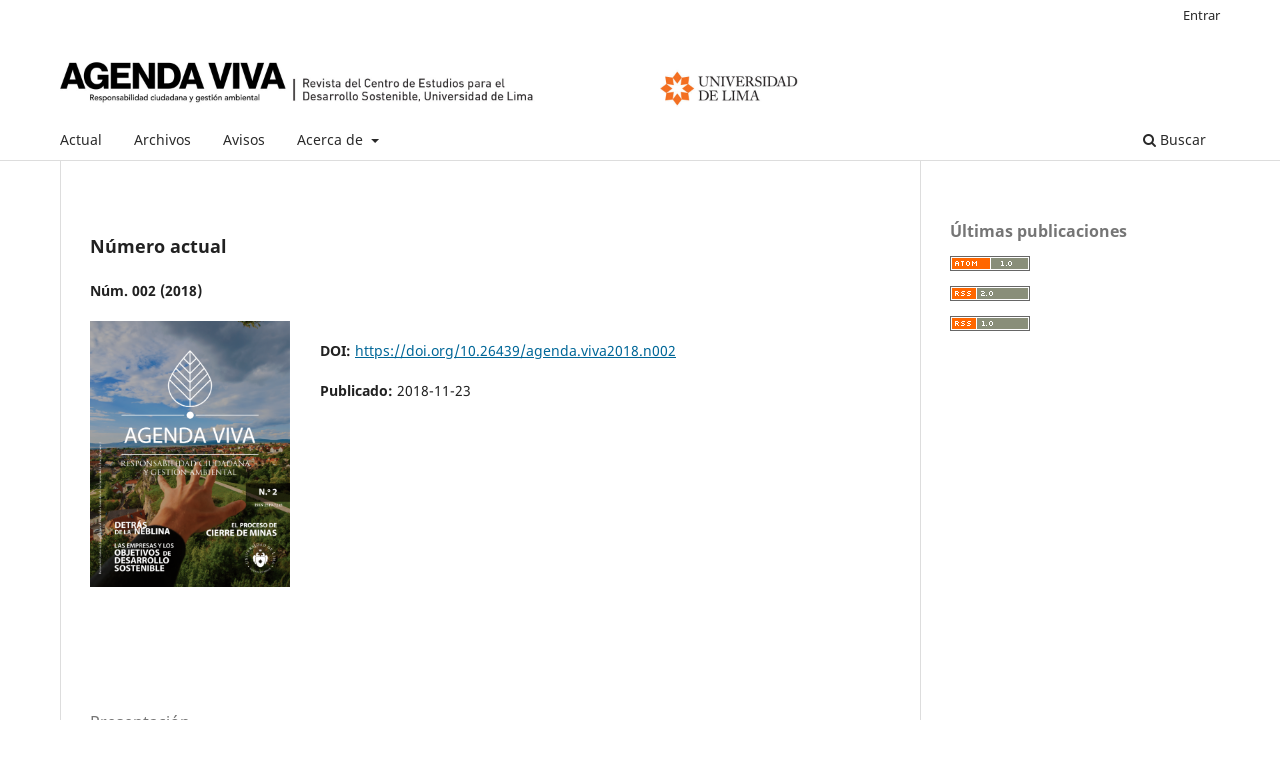

--- FILE ---
content_type: text/html; charset=utf-8
request_url: https://revistas.ulima.edu.pe/index.php/AgendaViva/index
body_size: 3360
content:
<!DOCTYPE html>
<html lang="es" xml:lang="es">
<head>
	<meta charset="utf-8">
	<meta name="viewport" content="width=device-width, initial-scale=1.0">
	<title>
		Agenda Viva
					</title>

	
<meta name="description" content="Revista del Centro de Estudios para el Desarrollo Sostenible de la Universidad de Lima" />
<meta name="generator" content="Open Journal Systems 3.4.0.10" />
<link rel="alternate" type="application/atom+xml" href="https://revistas.ulima.edu.pe/index.php/AgendaViva/gateway/plugin/WebFeedGatewayPlugin/atom">
<link rel="alternate" type="application/rdf+xml" href="https://revistas.ulima.edu.pe/index.php/AgendaViva/gateway/plugin/WebFeedGatewayPlugin/rss">
<link rel="alternate" type="application/rss+xml" href="https://revistas.ulima.edu.pe/index.php/AgendaViva/gateway/plugin/WebFeedGatewayPlugin/rss2">
	<link rel="stylesheet" href="https://revistas.ulima.edu.pe/index.php/AgendaViva/$$$call$$$/page/page/css?name=stylesheet" type="text/css" /><link rel="stylesheet" href="https://revistas.ulima.edu.pe/index.php/AgendaViva/$$$call$$$/page/page/css?name=font" type="text/css" /><link rel="stylesheet" href="https://revistas.ulima.edu.pe/lib/pkp/styles/fontawesome/fontawesome.css?v=3.4.0.10" type="text/css" />
</head>
<body class="pkp_page_index pkp_op_index has_site_logo" dir="ltr">

	<div class="pkp_structure_page">

				<header class="pkp_structure_head" id="headerNavigationContainer" role="banner">
						
 <nav class="cmp_skip_to_content" aria-label="Salta a los enlaces de contenido">
	<a href="#pkp_content_main">Ir al contenido principal</a>
	<a href="#siteNav">Ir al menú de navegación principal</a>
										<a href="#homepageIssue">Ir al número actual</a>
				<a href="#pkp_content_footer">Ir al pie de página del sitio</a>
</nav>

			<div class="pkp_head_wrapper">

				<div class="pkp_site_name_wrapper">
					<button class="pkp_site_nav_toggle">
						<span>Open Menu</span>
					</button>
											<h1 class="pkp_screen_reader">
															Agenda Viva
													</h1>
										<div class="pkp_site_name">
																<a href="						https://revistas.ulima.edu.pe/index.php/AgendaViva/index
					" class="is_img">
							<img src="https://revistas.ulima.edu.pe/public/journals/11/pageHeaderLogoImage_es_ES.jpg" width="2340" height="240" alt="Banner" />
						</a>
										</div>
				</div>

				
				<nav class="pkp_site_nav_menu" aria-label="Navegación del sitio">
					<a id="siteNav"></a>
					<div class="pkp_navigation_primary_row">
						<div class="pkp_navigation_primary_wrapper">
																				<ul id="navigationPrimary" class="pkp_navigation_primary pkp_nav_list">
								<li class="">
				<a href="https://revistas.ulima.edu.pe/index.php/AgendaViva/issue/current">
					Actual
				</a>
							</li>
								<li class="">
				<a href="https://revistas.ulima.edu.pe/index.php/AgendaViva/issue/archive">
					Archivos
				</a>
							</li>
								<li class="">
				<a href="https://revistas.ulima.edu.pe/index.php/AgendaViva/announcement">
					Avisos
				</a>
							</li>
								<li class="">
				<a href="https://revistas.ulima.edu.pe/index.php/AgendaViva/about">
					Acerca de
				</a>
									<ul>
																					<li class="">
									<a href="https://revistas.ulima.edu.pe/index.php/AgendaViva/about">
										Sobre la revista
									</a>
								</li>
																												<li class="">
									<a href="https://revistas.ulima.edu.pe/index.php/AgendaViva/about/submissions">
										Envíos
									</a>
								</li>
																												<li class="">
									<a href="https://revistas.ulima.edu.pe/index.php/AgendaViva/about/editorialTeam">
										Equipo editorial
									</a>
								</li>
																												<li class="">
									<a href="https://revistas.ulima.edu.pe/index.php/AgendaViva/about/privacy">
										Declaración de privacidad
									</a>
								</li>
																												<li class="">
									<a href="https://revistas.ulima.edu.pe/index.php/AgendaViva/about/contact">
										Contacto
									</a>
								</li>
																		</ul>
							</li>
			</ul>

				

																						<div class="pkp_navigation_search_wrapper">
									<a href="https://revistas.ulima.edu.pe/index.php/AgendaViva/search" class="pkp_search pkp_search_desktop">
										<span class="fa fa-search" aria-hidden="true"></span>
										Buscar
									</a>
								</div>
													</div>
					</div>
					<div class="pkp_navigation_user_wrapper" id="navigationUserWrapper">
							<ul id="navigationUser" class="pkp_navigation_user pkp_nav_list">
															<li class="profile">
				<a href="https://revistas.ulima.edu.pe/index.php/AgendaViva/login">
					Entrar
				</a>
							</li>
										</ul>

					</div>
				</nav>
			</div><!-- .pkp_head_wrapper -->
		</header><!-- .pkp_structure_head -->

						<div class="pkp_structure_content has_sidebar">
			<div class="pkp_structure_main" role="main">
				<a id="pkp_content_main"></a>

<div class="page_index_journal">

	

	
		
	

				<section class="current_issue">
			<a id="homepageIssue"></a>
			<h2>
				Número actual
			</h2>
			<div class="current_issue_title">
				Núm. 002 (2018)
			</div>
				<div class="obj_issue_toc">

		
		<div class="heading">

									<div class="cover">
								<img src="https://revistas.ulima.edu.pe/public/journals/11/cover_issue_206_es_ES.png" alt="					Ver Núm. 002 (2018)
				">
			</div>
		
				
				
												<div class="pub_id doi">
				<span class="type">
					DOI:
				</span>
				<span class="id">
					<a href="https://doi.org/10.26439/agenda.viva2018.n002">
						https://doi.org/10.26439/agenda.viva2018.n002
					</a>
				</span>
			</div>
		
							<div class="published">
				<span class="label">
					Publicado:
				</span>
				<span class="value">
					2018-11-23
				</span>
			</div>
			</div>

		
		<div class="sections">
			<div class="section">
									<h3>
					Presentación
				</h3>
						<ul class="cmp_article_list articles">
									<li>
						


<div class="obj_article_summary">
	
	<h4 class="title">
		<a id="article-2807" href="https://revistas.ulima.edu.pe/index.php/AgendaViva/article/view/2807">
							Presentación
													</a>
	</h4>

				<div class="meta">
		
							<div class="pages">4-5</div>
		
		
	</div>
	
			<ul class="galleys_links">
																									<li>
																															
	
													

<a class="obj_galley_link pdf" href="https://revistas.ulima.edu.pe/index.php/AgendaViva/article/view/2807/2701" id="article-2807-galley-2701" aria-labelledby="article-2807-galley-2701 article-2807">
		
	PDF

	</a>
				</li>
					</ul>
	
	
</div>
					</li>
							</ul>
				</div>
			<div class="section">
									<h3>
					Artículos
				</h3>
						<ul class="cmp_article_list articles">
									<li>
						

	
<div class="obj_article_summary">
	
	<h4 class="title">
		<a id="article-2808" href="https://revistas.ulima.edu.pe/index.php/AgendaViva/article/view/2808">
							Detrás de la neblina: lomas de Lima
													</a>
	</h4>

				<div class="meta">
				<div class="authors">
			Adriana Kato
		</div>
		
							<div class="pages">9-15</div>
		
		
	</div>
	
			<ul class="galleys_links">
																									<li>
																															
	
													

<a class="obj_galley_link pdf" href="https://revistas.ulima.edu.pe/index.php/AgendaViva/article/view/2808/2702" id="article-2808-galley-2702" aria-labelledby="article-2808-galley-2702 article-2808">
		
	PDF

	</a>
				</li>
					</ul>
	
	
</div>
					</li>
									<li>
						

	
<div class="obj_article_summary">
	
	<h4 class="title">
		<a id="article-2810" href="https://revistas.ulima.edu.pe/index.php/AgendaViva/article/view/2810">
							Las empresas y los objetivos de desarrollo sostenible
													</a>
	</h4>

				<div class="meta">
				<div class="authors">
			Jorge Sanabria-Villanueva
		</div>
		
							<div class="pages">17-23</div>
		
		
	</div>
	
			<ul class="galleys_links">
																									<li>
																															
	
													

<a class="obj_galley_link pdf" href="https://revistas.ulima.edu.pe/index.php/AgendaViva/article/view/2810/2703" id="article-2810-galley-2703" aria-labelledby="article-2810-galley-2703 article-2810">
		
	PDF

	</a>
				</li>
					</ul>
	
	
</div>
					</li>
									<li>
						

	
<div class="obj_article_summary">
	
	<h4 class="title">
		<a id="article-2812" href="https://revistas.ulima.edu.pe/index.php/AgendaViva/article/view/2812">
							El proceso de cierre de minas
													</a>
	</h4>

				<div class="meta">
				<div class="authors">
			Max Schwarz-Díaz
		</div>
		
							<div class="pages">25-29</div>
		
		
	</div>
	
			<ul class="galleys_links">
																									<li>
																															
	
													

<a class="obj_galley_link pdf" href="https://revistas.ulima.edu.pe/index.php/AgendaViva/article/view/2812/2704" id="article-2812-galley-2704" aria-labelledby="article-2812-galley-2704 article-2812">
		
	PDF

	</a>
				</li>
					</ul>
	
	
</div>
					</li>
									<li>
						

	
<div class="obj_article_summary">
	
	<h4 class="title">
		<a id="article-2813" href="https://revistas.ulima.edu.pe/index.php/AgendaViva/article/view/2813">
							Nuestro afluente no cumple los requisitos legales para la descarga: ¿por dónde empezar?
													</a>
	</h4>

				<div class="meta">
				<div class="authors">
			Javier Quino-Favero
		</div>
		
							<div class="pages">31-35</div>
		
		
	</div>
	
			<ul class="galleys_links">
																									<li>
																															
	
													

<a class="obj_galley_link pdf" href="https://revistas.ulima.edu.pe/index.php/AgendaViva/article/view/2813/2705" id="article-2813-galley-2705" aria-labelledby="article-2813-galley-2705 article-2813">
		
	PDF

	</a>
				</li>
					</ul>
	
	
</div>
					</li>
									<li>
						

	
<div class="obj_article_summary">
	
	<h4 class="title">
		<a id="article-2814" href="https://revistas.ulima.edu.pe/index.php/AgendaViva/article/view/2814">
							Viviendas sostenibles: entrevista a Alexandre Almeida del Savio
													</a>
	</h4>

				<div class="meta">
				<div class="authors">
			Gerardo Calvo
		</div>
		
							<div class="pages">37-39</div>
		
		
	</div>
	
			<ul class="galleys_links">
																									<li>
																															
	
													

<a class="obj_galley_link pdf" href="https://revistas.ulima.edu.pe/index.php/AgendaViva/article/view/2814/2706" id="article-2814-galley-2706" aria-labelledby="article-2814-galley-2706 article-2814">
		
	PDF

	</a>
				</li>
					</ul>
	
	
</div>
					</li>
									<li>
						

	
<div class="obj_article_summary">
	
	<h4 class="title">
		<a id="article-2815" href="https://revistas.ulima.edu.pe/index.php/AgendaViva/article/view/2815">
							Reto verde: empresa y comunidad a favor del ambiente
													</a>
	</h4>

				<div class="meta">
				<div class="authors">
			Cynthia Kleeberg
		</div>
		
							<div class="pages">41-45</div>
		
		
	</div>
	
			<ul class="galleys_links">
																									<li>
																															
	
													

<a class="obj_galley_link pdf" href="https://revistas.ulima.edu.pe/index.php/AgendaViva/article/view/2815/2707" id="article-2815-galley-2707" aria-labelledby="article-2815-galley-2707 article-2815">
		
	PDF

	</a>
				</li>
					</ul>
	
	
</div>
					</li>
							</ul>
				</div>
			<div class="section">
									<h3>
					Numero completo
				</h3>
						<ul class="cmp_article_list articles">
									<li>
						

	
<div class="obj_article_summary">
	
	<h4 class="title">
		<a id="article-4714" href="https://revistas.ulima.edu.pe/index.php/AgendaViva/article/view/4714">
							Revista Agenda Viva Nro 2
													</a>
	</h4>

				<div class="meta">
				<div class="authors">
			Centro de Estudios para el Desarrollo Sostenible, CEDS
		</div>
		
							<div class="pages">1-48</div>
		
		
	</div>
	
			<ul class="galleys_links">
																									<li>
																															
	
													

<a class="obj_galley_link pdf" href="https://revistas.ulima.edu.pe/index.php/AgendaViva/article/view/4714/4656" id="article-4714-galley-4656" aria-labelledby="article-4714-galley-4656 article-4714">
		
	PDF

	</a>
				</li>
					</ul>
	
	
</div>
					</li>
							</ul>
				</div>
		</div><!-- .sections -->
</div>
			<a href="https://revistas.ulima.edu.pe/index.php/AgendaViva/issue/archive" class="read_more">
				Ver todos los números
			</a>
		</section>
	
		</div><!-- .page -->

	</div><!-- pkp_structure_main -->

									<div class="pkp_structure_sidebar left" role="complementary">
				<div class="pkp_block block_web_feed">
	<h2 class="title">Últimas publicaciones</h2>
	<div class="content">
		<ul>
			<li>
				<a href="https://revistas.ulima.edu.pe/index.php/AgendaViva/gateway/plugin/WebFeedGatewayPlugin/atom">
					<img src="https://revistas.ulima.edu.pe/lib/pkp/templates/images/atom.svg" alt="Logo Atom">
				</a>
			</li>
			<li>
				<a href="https://revistas.ulima.edu.pe/index.php/AgendaViva/gateway/plugin/WebFeedGatewayPlugin/rss2">
					<img src="https://revistas.ulima.edu.pe/lib/pkp/templates/images/rss20_logo.svg" alt="Logo RSS2">
				</a>
			</li>
			<li>
				<a href="https://revistas.ulima.edu.pe/index.php/AgendaViva/gateway/plugin/WebFeedGatewayPlugin/rss">
					<img src="https://revistas.ulima.edu.pe/lib/pkp/templates/images/rss10_logo.svg" alt="Logo RSS1">
				</a>
			</li>
		</ul>
	</div>
</div>

			</div><!-- pkp_sidebar.left -->
			</div><!-- pkp_structure_content -->

<div class="pkp_structure_footer_wrapper" role="contentinfo">
	<a id="pkp_content_footer"></a>

	<div class="pkp_structure_footer">

					<div class="pkp_footer_content">
				<p>&lt;</p>
			</div>
		
		<div class="pkp_brand_footer">
			<a href="https://revistas.ulima.edu.pe/index.php/AgendaViva/about/aboutThisPublishingSystem">
				<img alt="Más información acerca del sistema de publicación, de la plataforma y del flujo de trabajo de OJS/PKP." src="https://revistas.ulima.edu.pe/templates/images/ojs_brand.png">
			</a>
		</div>
	</div>
</div><!-- pkp_structure_footer_wrapper -->

</div><!-- pkp_structure_page -->

<script src="https://revistas.ulima.edu.pe/lib/pkp/lib/vendor/components/jquery/jquery.min.js?v=3.4.0.10" type="text/javascript"></script><script src="https://revistas.ulima.edu.pe/lib/pkp/lib/vendor/components/jqueryui/jquery-ui.min.js?v=3.4.0.10" type="text/javascript"></script><script src="https://revistas.ulima.edu.pe/plugins/themes/default/js/lib/popper/popper.js?v=3.4.0.10" type="text/javascript"></script><script src="https://revistas.ulima.edu.pe/plugins/themes/default/js/lib/bootstrap/util.js?v=3.4.0.10" type="text/javascript"></script><script src="https://revistas.ulima.edu.pe/plugins/themes/default/js/lib/bootstrap/dropdown.js?v=3.4.0.10" type="text/javascript"></script><script src="https://revistas.ulima.edu.pe/plugins/themes/default/js/main.js?v=3.4.0.10" type="text/javascript"></script><script type="text/javascript">
(function (w, d, s, l, i) { w[l] = w[l] || []; var f = d.getElementsByTagName(s)[0],
j = d.createElement(s), dl = l != 'dataLayer' ? '&l=' + l : ''; j.async = true;
j.src = 'https://www.googletagmanager.com/gtag/js?id=' + i + dl; f.parentNode.insertBefore(j, f);
function gtag(){dataLayer.push(arguments)}; gtag('js', new Date()); gtag('config', i); })
(window, document, 'script', 'dataLayer', 'UA-40721559-3');
</script>


<script defer src="https://static.cloudflareinsights.com/beacon.min.js/vcd15cbe7772f49c399c6a5babf22c1241717689176015" integrity="sha512-ZpsOmlRQV6y907TI0dKBHq9Md29nnaEIPlkf84rnaERnq6zvWvPUqr2ft8M1aS28oN72PdrCzSjY4U6VaAw1EQ==" data-cf-beacon='{"version":"2024.11.0","token":"3fce220191754e43b589fa12c69340a2","server_timing":{"name":{"cfCacheStatus":true,"cfEdge":true,"cfExtPri":true,"cfL4":true,"cfOrigin":true,"cfSpeedBrain":true},"location_startswith":null}}' crossorigin="anonymous"></script>
</body>
</html>
